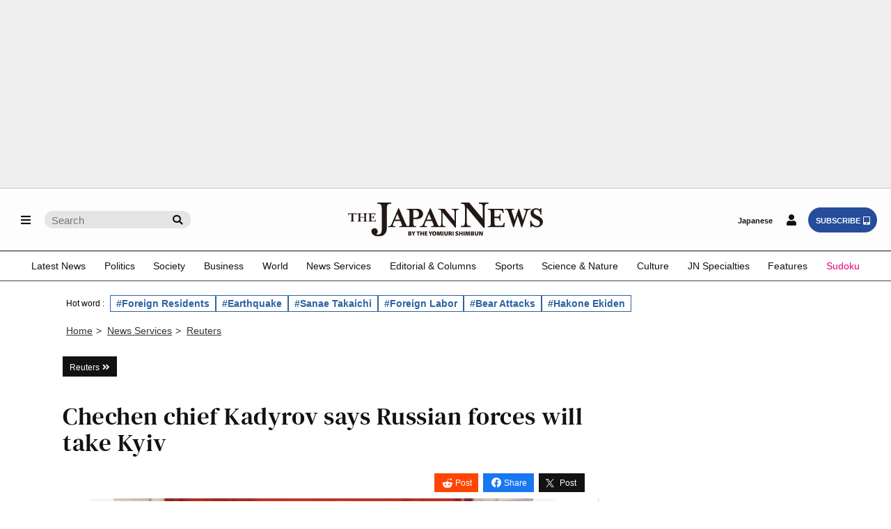

--- FILE ---
content_type: text/html; charset=utf-8
request_url: https://www.google.com/recaptcha/api2/aframe
body_size: 267
content:
<!DOCTYPE HTML><html><head><meta http-equiv="content-type" content="text/html; charset=UTF-8"></head><body><script nonce="iIDuDH8StXNN2MtE8mvZkA">/** Anti-fraud and anti-abuse applications only. See google.com/recaptcha */ try{var clients={'sodar':'https://pagead2.googlesyndication.com/pagead/sodar?'};window.addEventListener("message",function(a){try{if(a.source===window.parent){var b=JSON.parse(a.data);var c=clients[b['id']];if(c){var d=document.createElement('img');d.src=c+b['params']+'&rc='+(localStorage.getItem("rc::a")?sessionStorage.getItem("rc::b"):"");window.document.body.appendChild(d);sessionStorage.setItem("rc::e",parseInt(sessionStorage.getItem("rc::e")||0)+1);localStorage.setItem("rc::h",'1768248364370');}}}catch(b){}});window.parent.postMessage("_grecaptcha_ready", "*");}catch(b){}</script></body></html>

--- FILE ---
content_type: text/css
request_url: https://japannews.yomiuri.co.jp/wp-content/plugins/piano-purge-request/assets/css/piano-purge-request.min.css?ver=1.0.0
body_size: 1893
content:
form#piano-purge-request-form{padding:5px}form#piano-purge-request-form .piano-purge-request-form-row{margin:10px auto}form#piano-purge-request-form .piano-purge-request-form-row label{font-weight:bold}form#piano-purge-request-form .piano-purge-request-form-row input{padding:10px}form#piano-purge-request-form .piano-purge-request-form-row button:first-of-type{margin-right:10px}form#piano-purge-request-form .piano-purge-request-form-row button{width:100px}form#piano-purge-request-form .piano-purge-request-form-row .piano-purge-request-form-place-holder{height:auto;margin:5px auto;height:4.5rem}form#piano-purge-request-form .piano-purge-request-form-row .piano-purge-request-form-place-holder .piano-purge-request-message{padding:10px;margin:0 auto}form#piano-purge-request-form .piano-purge-request-form-row .piano-purge-request-form-place-holder .piano-purge-request-message.success{border:1px solid #badbcc;background-color:#d1e7dd;color:#0f5132;padding:10px;border-radius:.5em}form#piano-purge-request-form .piano-purge-request-form-row .piano-purge-request-form-place-holder .piano-purge-request-message.error{border:1px solid #f5c2c7;background-color:#f8d7da;color:#842029;padding:10px;border-radius:.5em}@media screen and (min-width:480px){form#piano-purge-request-form .piano-purge-request-form-row .piano-purge-request-form-place-holder .piano-purge-request-message,form#piano-purge-request-form .piano-purge-request-form-row input{width:100%}}@media screen and (min-width:768px) and (max-width:1024px){form#piano-purge-request-form .piano-purge-request-form-row .piano-purge-request-form-place-holder .piano-purge-request-message,form#piano-purge-request-form .piano-purge-request-form-row input{width:50%}}@media screen and (min-width:1024px){form#piano-purge-request-form .piano-purge-request-form-row .piano-purge-request-form-place-holder .piano-purge-request-message,form#piano-purge-request-form .piano-purge-request-form-row input{width:33%}}


--- FILE ---
content_type: application/javascript; charset=utf-8
request_url: https://fundingchoicesmessages.google.com/f/AGSKWxUiiN3URlFQOqunpxC5M9KS_ZVsV3xq-9p5V4J-kchM41r0IZ8ydG1lXxQ3Mdd2QbWGMETegavwu864dN6c01wn0LtxaFo5e2Ciy1r_ra3jg35mSnHclBNGJOpaRGuDQ3ReZMsLhpGPf0SXJxdoQjkB-4iR8ynwibtS4i1C6JJTKNpR4C5rUbQ9ZDP6/_-NewAd..swf?click=_js_ads..se/ads//bg_ads_
body_size: -1288
content:
window['a8b46b09-2cf9-48ef-b49d-cbdca23bc690'] = true;